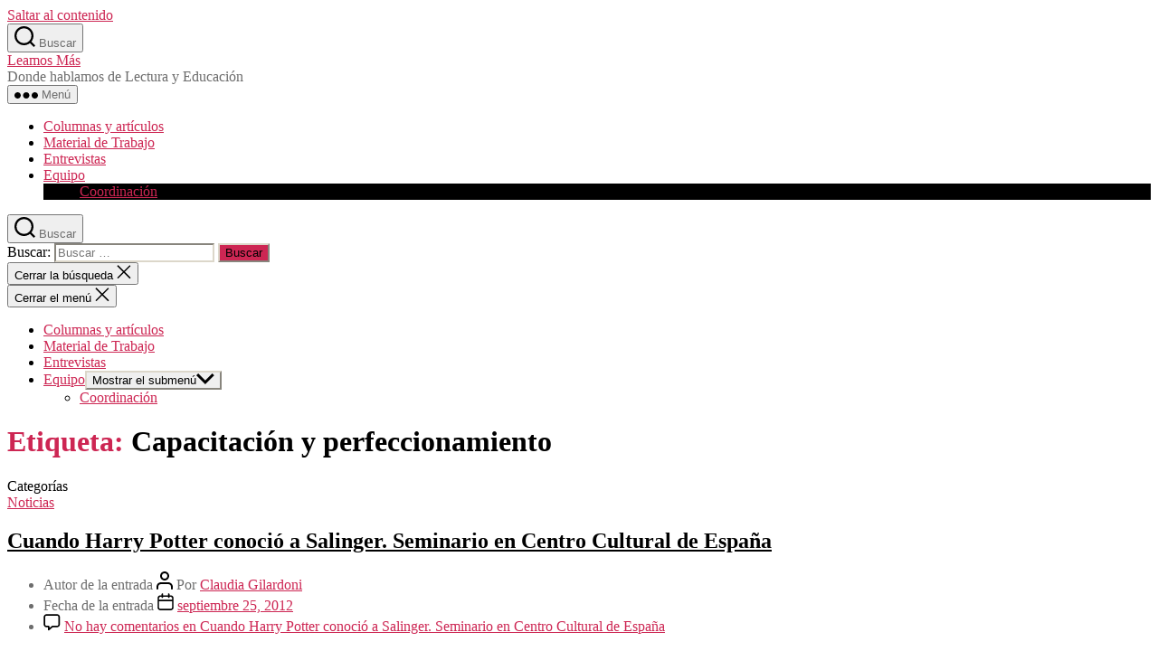

--- FILE ---
content_type: text/html; charset=UTF-8
request_url: http://www.leamosmas.com/tag/capacitacion-y-perfeccionamiento/
body_size: 20296
content:
<!DOCTYPE html>

<html class="no-js" lang="es">

	<head>
<meta name="google-site-verification" content="K9yIQ-k-TmgCDJvfrPiHG9CVWsF3_OSvsBSRH7_exW8" />
		<meta charset="UTF-8">
		<meta name="viewport" content="width=device-width, initial-scale=1.0" >

		<link rel="profile" href="https://gmpg.org/xfn/11">

		<title>Capacitación y perfeccionamiento &#8211; Leamos Más</title>
<link rel='dns-prefetch' href='//s.w.org' />
<link rel="alternate" type="application/rss+xml" title="Leamos Más &raquo; Feed" href="http://www.leamosmas.com/feed/" />
<link rel="alternate" type="application/rss+xml" title="Leamos Más &raquo; Feed de los comentarios" href="http://www.leamosmas.com/comments/feed/" />
<link rel="alternate" type="application/rss+xml" title="Leamos Más &raquo; Etiqueta Capacitación y perfeccionamiento del feed" href="http://www.leamosmas.com/tag/capacitacion-y-perfeccionamiento/feed/" />
		<script type="71fcb08bdef0386293552826-text/javascript">
			window._wpemojiSettings = {"baseUrl":"https:\/\/s.w.org\/images\/core\/emoji\/12.0.0-1\/72x72\/","ext":".png","svgUrl":"https:\/\/s.w.org\/images\/core\/emoji\/12.0.0-1\/svg\/","svgExt":".svg","source":{"concatemoji":"http:\/\/www.leamosmas.com\/wp\/wp-includes\/js\/wp-emoji-release.min.js?ver=5.4.18"}};
			/*! This file is auto-generated */
			!function(e,a,t){var n,r,o,i=a.createElement("canvas"),p=i.getContext&&i.getContext("2d");function s(e,t){var a=String.fromCharCode;p.clearRect(0,0,i.width,i.height),p.fillText(a.apply(this,e),0,0);e=i.toDataURL();return p.clearRect(0,0,i.width,i.height),p.fillText(a.apply(this,t),0,0),e===i.toDataURL()}function c(e){var t=a.createElement("script");t.src=e,t.defer=t.type="text/javascript",a.getElementsByTagName("head")[0].appendChild(t)}for(o=Array("flag","emoji"),t.supports={everything:!0,everythingExceptFlag:!0},r=0;r<o.length;r++)t.supports[o[r]]=function(e){if(!p||!p.fillText)return!1;switch(p.textBaseline="top",p.font="600 32px Arial",e){case"flag":return s([127987,65039,8205,9895,65039],[127987,65039,8203,9895,65039])?!1:!s([55356,56826,55356,56819],[55356,56826,8203,55356,56819])&&!s([55356,57332,56128,56423,56128,56418,56128,56421,56128,56430,56128,56423,56128,56447],[55356,57332,8203,56128,56423,8203,56128,56418,8203,56128,56421,8203,56128,56430,8203,56128,56423,8203,56128,56447]);case"emoji":return!s([55357,56424,55356,57342,8205,55358,56605,8205,55357,56424,55356,57340],[55357,56424,55356,57342,8203,55358,56605,8203,55357,56424,55356,57340])}return!1}(o[r]),t.supports.everything=t.supports.everything&&t.supports[o[r]],"flag"!==o[r]&&(t.supports.everythingExceptFlag=t.supports.everythingExceptFlag&&t.supports[o[r]]);t.supports.everythingExceptFlag=t.supports.everythingExceptFlag&&!t.supports.flag,t.DOMReady=!1,t.readyCallback=function(){t.DOMReady=!0},t.supports.everything||(n=function(){t.readyCallback()},a.addEventListener?(a.addEventListener("DOMContentLoaded",n,!1),e.addEventListener("load",n,!1)):(e.attachEvent("onload",n),a.attachEvent("onreadystatechange",function(){"complete"===a.readyState&&t.readyCallback()})),(n=t.source||{}).concatemoji?c(n.concatemoji):n.wpemoji&&n.twemoji&&(c(n.twemoji),c(n.wpemoji)))}(window,document,window._wpemojiSettings);
		</script>
		<style>
img.wp-smiley,
img.emoji {
	display: inline !important;
	border: none !important;
	box-shadow: none !important;
	height: 1em !important;
	width: 1em !important;
	margin: 0 .07em !important;
	vertical-align: -0.1em !important;
	background: none !important;
	padding: 0 !important;
}
</style>
	<link rel='stylesheet' id='flick-css'  href='http://www.leamosmas.com/wp/wp-content/plugins/mailchimp//css/flick/flick.css?ver=5.4.18' media='all' />
<link rel='stylesheet' id='mailchimpSF_main_css-css'  href='http://www.leamosmas.com/wp/?mcsf_action=main_css&#038;ver=5.4.18' media='all' />
<!--[if IE]>
<link rel='stylesheet' id='mailchimpSF_ie_css-css'  href='http://www.leamosmas.com/wp/wp-content/plugins/mailchimp/css/ie.css?ver=5.4.18' media='all' />
<![endif]-->
<link rel='stylesheet' id='wp-block-library-css'  href='http://www.leamosmas.com/wp/wp-includes/css/dist/block-library/style.min.css?ver=5.4.18' media='all' />
<link rel='stylesheet' id='contact-form-7-css'  href='http://www.leamosmas.com/wp/wp-content/plugins/contact-form-7/includes/css/styles.css?ver=5.1.7' media='all' />
<link rel='stylesheet' id='wp-postratings-css'  href='http://www.leamosmas.com/wp/wp-content/plugins/wp-postratings/css/postratings-css.css?ver=1.87' media='all' />
<link rel='stylesheet' id='wp-pagenavi-css'  href='http://www.leamosmas.com/wp/wp-content/plugins/wp-pagenavi/pagenavi-css.css?ver=2.70' media='all' />
<link rel='stylesheet' id='twentytwenty-style-css'  href='http://www.leamosmas.com/wp/wp-content/themes/twentytwenty/style.css?ver=1.2' media='all' />
<style id='twentytwenty-style-inline-css'>
.color-accent,.color-accent-hover:hover,.color-accent-hover:focus,:root .has-accent-color,.has-drop-cap:not(:focus):first-letter,.wp-block-button.is-style-outline,a { color: #cd2653; }blockquote,.border-color-accent,.border-color-accent-hover:hover,.border-color-accent-hover:focus { border-color: #cd2653; }button:not(.toggle),.button,.faux-button,.wp-block-button__link,.wp-block-file .wp-block-file__button,input[type="button"],input[type="reset"],input[type="submit"],.bg-accent,.bg-accent-hover:hover,.bg-accent-hover:focus,:root .has-accent-background-color,.comment-reply-link { background-color: #cd2653; }.fill-children-accent,.fill-children-accent * { fill: #cd2653; }body,.entry-title a,:root .has-primary-color { color: #000000; }:root .has-primary-background-color { background-color: #000000; }cite,figcaption,.wp-caption-text,.post-meta,.entry-content .wp-block-archives li,.entry-content .wp-block-categories li,.entry-content .wp-block-latest-posts li,.wp-block-latest-comments__comment-date,.wp-block-latest-posts__post-date,.wp-block-embed figcaption,.wp-block-image figcaption,.wp-block-pullquote cite,.comment-metadata,.comment-respond .comment-notes,.comment-respond .logged-in-as,.pagination .dots,.entry-content hr:not(.has-background),hr.styled-separator,:root .has-secondary-color { color: #6d6d6d; }:root .has-secondary-background-color { background-color: #6d6d6d; }pre,fieldset,input,textarea,table,table *,hr { border-color: #dcd7ca; }caption,code,code,kbd,samp,.wp-block-table.is-style-stripes tbody tr:nth-child(odd),:root .has-subtle-background-background-color { background-color: #dcd7ca; }.wp-block-table.is-style-stripes { border-bottom-color: #dcd7ca; }.wp-block-latest-posts.is-grid li { border-top-color: #dcd7ca; }:root .has-subtle-background-color { color: #dcd7ca; }body:not(.overlay-header) .primary-menu > li > a,body:not(.overlay-header) .primary-menu > li > .icon,.modal-menu a,.footer-menu a, .footer-widgets a,#site-footer .wp-block-button.is-style-outline,.wp-block-pullquote:before,.singular:not(.overlay-header) .entry-header a,.archive-header a,.header-footer-group .color-accent,.header-footer-group .color-accent-hover:hover { color: #cd2653; }.social-icons a,#site-footer button:not(.toggle),#site-footer .button,#site-footer .faux-button,#site-footer .wp-block-button__link,#site-footer .wp-block-file__button,#site-footer input[type="button"],#site-footer input[type="reset"],#site-footer input[type="submit"] { background-color: #cd2653; }.header-footer-group,body:not(.overlay-header) #site-header .toggle,.menu-modal .toggle { color: #000000; }body:not(.overlay-header) .primary-menu ul { background-color: #000000; }body:not(.overlay-header) .primary-menu > li > ul:after { border-bottom-color: #000000; }body:not(.overlay-header) .primary-menu ul ul:after { border-left-color: #000000; }.site-description,body:not(.overlay-header) .toggle-inner .toggle-text,.widget .post-date,.widget .rss-date,.widget_archive li,.widget_categories li,.widget cite,.widget_pages li,.widget_meta li,.widget_nav_menu li,.powered-by-wordpress,.to-the-top,.singular .entry-header .post-meta,.singular:not(.overlay-header) .entry-header .post-meta a { color: #6d6d6d; }.header-footer-group pre,.header-footer-group fieldset,.header-footer-group input,.header-footer-group textarea,.header-footer-group table,.header-footer-group table *,.footer-nav-widgets-wrapper,#site-footer,.menu-modal nav *,.footer-widgets-outer-wrapper,.footer-top { border-color: #dcd7ca; }.header-footer-group table caption,body:not(.overlay-header) .header-inner .toggle-wrapper::before { background-color: #dcd7ca; }
</style>
<link rel='stylesheet' id='twentytwenty-print-style-css'  href='http://www.leamosmas.com/wp/wp-content/themes/twentytwenty/print.css?ver=1.2' media='print' />
<link rel='stylesheet' id='woodojo_tabs-css'  href='http://www.leamosmas.com/wp/wp-content/plugins/woodojo/bundled/woodojo-tabs/assets/css/style.css?ver=5.4.18' media='all' />
<script src='http://www.leamosmas.com/wp/wp-includes/js/jquery/jquery.js?ver=1.12.4-wp' type="71fcb08bdef0386293552826-text/javascript"></script>
<script src='http://www.leamosmas.com/wp/wp-includes/js/jquery/jquery-migrate.min.js?ver=1.4.1' type="71fcb08bdef0386293552826-text/javascript"></script>
<script src='http://www.leamosmas.com/wp/wp-content/plugins/mailchimp//js/scrollTo.js?ver=1.5.7' type="71fcb08bdef0386293552826-text/javascript"></script>
<script src='http://www.leamosmas.com/wp/wp-includes/js/jquery/jquery.form.min.js?ver=4.2.1' type="71fcb08bdef0386293552826-text/javascript"></script>
<script type="71fcb08bdef0386293552826-text/javascript">
var mailchimpSF = {"ajax_url":"http:\/\/www.leamosmas.com\/"};
</script>
<script src='http://www.leamosmas.com/wp/wp-content/plugins/mailchimp//js/mailchimp.js?ver=1.5.7' type="71fcb08bdef0386293552826-text/javascript"></script>
<script src='http://www.leamosmas.com/wp/wp-includes/js/jquery/ui/core.min.js?ver=1.11.4' type="71fcb08bdef0386293552826-text/javascript"></script>
<script src='http://www.leamosmas.com/wp/wp-content/plugins/mailchimp//js/datepicker.js?ver=5.4.18' type="71fcb08bdef0386293552826-text/javascript"></script>
<script src='http://www.leamosmas.com/wp/wp-content/themes/twentytwenty/assets/js/index.js?ver=1.2' async type="71fcb08bdef0386293552826-text/javascript"></script>
<script src='http://www.leamosmas.com/wp/wp-content/plugins/woodojo/bundled/woodojo-tabs/assets/js/functions.js?ver=1.0.0' type="71fcb08bdef0386293552826-text/javascript"></script>
<link rel='https://api.w.org/' href='http://www.leamosmas.com/wp-json/' />
<link rel="EditURI" type="application/rsd+xml" title="RSD" href="http://www.leamosmas.com/wp/xmlrpc.php?rsd" />
<link rel="wlwmanifest" type="application/wlwmanifest+xml" href="http://www.leamosmas.com/wp/wp-includes/wlwmanifest.xml" /> 
<meta name="generator" content="WordPress 5.4.18" />
<script type="71fcb08bdef0386293552826-text/javascript">
        jQuery(function($) {
            $('.date-pick').each(function() {
                var format = $(this).data('format') || 'mm/dd/yyyy';
                format = format.replace(/yyyy/i, 'yy');
                $(this).datepicker({
                    autoFocusNextInput: true,
                    constrainInput: false,
                    changeMonth: true,
                    changeYear: true,
                    beforeShow: function(input, inst) { $('#ui-datepicker-div').addClass('show'); },
                    dateFormat: format.toLowerCase(),
                });
            });
            d = new Date();
            $('.birthdate-pick').each(function() {
                var format = $(this).data('format') || 'mm/dd';
                format = format.replace(/yyyy/i, 'yy');
                $(this).datepicker({
                    autoFocusNextInput: true,
                    constrainInput: false,
                    changeMonth: true,
                    changeYear: false,
                    minDate: new Date(d.getFullYear(), 1-1, 1),
                    maxDate: new Date(d.getFullYear(), 12-1, 31),
                    beforeShow: function(input, inst) { $('#ui-datepicker-div').removeClass('show'); },
                    dateFormat: format.toLowerCase(),
                });

            });

        });
    </script>
<link href="http://www.leamosmas.com/wp/wp-content/plugins/woo-recent-posts/styles.css" rel="stylesheet" type="text/css" />	<script type="71fcb08bdef0386293552826-text/javascript">document.documentElement.className = document.documentElement.className.replace( 'no-js', 'js' );</script>
	
	</head>

	<body class="archive tag tag-capacitacion-y-perfeccionamiento tag-65 wp-embed-responsive enable-search-modal has-no-pagination showing-comments show-avatars footer-top-visible">

		<a class="skip-link screen-reader-text" href="#site-content">Saltar al contenido</a>
		<header id="site-header" class="header-footer-group" role="banner">

			<div class="header-inner section-inner">

				<div class="header-titles-wrapper">

					
						<button class="toggle search-toggle mobile-search-toggle" data-toggle-target=".search-modal" data-toggle-body-class="showing-search-modal" data-set-focus=".search-modal .search-field" aria-expanded="false">
							<span class="toggle-inner">
								<span class="toggle-icon">
									<svg class="svg-icon" aria-hidden="true" role="img" focusable="false" xmlns="http://www.w3.org/2000/svg" width="23" height="23" viewBox="0 0 23 23"><path d="M38.710696,48.0601792 L43,52.3494831 L41.3494831,54 L37.0601792,49.710696 C35.2632422,51.1481185 32.9839107,52.0076499 30.5038249,52.0076499 C24.7027226,52.0076499 20,47.3049272 20,41.5038249 C20,35.7027226 24.7027226,31 30.5038249,31 C36.3049272,31 41.0076499,35.7027226 41.0076499,41.5038249 C41.0076499,43.9839107 40.1481185,46.2632422 38.710696,48.0601792 Z M36.3875844,47.1716785 C37.8030221,45.7026647 38.6734666,43.7048964 38.6734666,41.5038249 C38.6734666,36.9918565 35.0157934,33.3341833 30.5038249,33.3341833 C25.9918565,33.3341833 22.3341833,36.9918565 22.3341833,41.5038249 C22.3341833,46.0157934 25.9918565,49.6734666 30.5038249,49.6734666 C32.7048964,49.6734666 34.7026647,48.8030221 36.1716785,47.3875844 C36.2023931,47.347638 36.2360451,47.3092237 36.2726343,47.2726343 C36.3092237,47.2360451 36.347638,47.2023931 36.3875844,47.1716785 Z" transform="translate(-20 -31)" /></svg>								</span>
								<span class="toggle-text">Buscar</span>
							</span>
						</button><!-- .search-toggle -->

					
					<div class="header-titles">

						<div class="site-title faux-heading"><a href="http://www.leamosmas.com/">Leamos Más</a></div><div class="site-description">Donde hablamos de Lectura y Educación</div><!-- .site-description -->
					</div><!-- .header-titles -->

					<button class="toggle nav-toggle mobile-nav-toggle" data-toggle-target=".menu-modal"  data-toggle-body-class="showing-menu-modal" aria-expanded="false" data-set-focus=".close-nav-toggle">
						<span class="toggle-inner">
							<span class="toggle-icon">
								<svg class="svg-icon" aria-hidden="true" role="img" focusable="false" xmlns="http://www.w3.org/2000/svg" width="26" height="7" viewBox="0 0 26 7"><path fill-rule="evenodd" d="M332.5,45 C330.567003,45 329,43.4329966 329,41.5 C329,39.5670034 330.567003,38 332.5,38 C334.432997,38 336,39.5670034 336,41.5 C336,43.4329966 334.432997,45 332.5,45 Z M342,45 C340.067003,45 338.5,43.4329966 338.5,41.5 C338.5,39.5670034 340.067003,38 342,38 C343.932997,38 345.5,39.5670034 345.5,41.5 C345.5,43.4329966 343.932997,45 342,45 Z M351.5,45 C349.567003,45 348,43.4329966 348,41.5 C348,39.5670034 349.567003,38 351.5,38 C353.432997,38 355,39.5670034 355,41.5 C355,43.4329966 353.432997,45 351.5,45 Z" transform="translate(-329 -38)" /></svg>							</span>
							<span class="toggle-text">Menú</span>
						</span>
					</button><!-- .nav-toggle -->

				</div><!-- .header-titles-wrapper -->

				<div class="header-navigation-wrapper">

					
							<nav class="primary-menu-wrapper" aria-label="Horizontal" role="navigation">

								<ul class="primary-menu reset-list-style">

								<li id="menu-item-10680" class="menu-item menu-item-type-taxonomy menu-item-object-category menu-item-10680"><a href="http://www.leamosmas.com/category/columnas-y-articulos-2/">Columnas y artículos</a></li>
<li id="menu-item-10681" class="menu-item menu-item-type-taxonomy menu-item-object-category menu-item-10681"><a href="http://www.leamosmas.com/category/material-de-trabajo-2/">Material de Trabajo</a></li>
<li id="menu-item-10682" class="menu-item menu-item-type-taxonomy menu-item-object-category menu-item-10682"><a href="http://www.leamosmas.com/category/entrevistas-2/">Entrevistas</a></li>
<li id="menu-item-4579" class="menu-item menu-item-type-custom menu-item-object-custom menu-item-has-children menu-item-4579"><a href="http://www.leamosmas.com/equipo/">Equipo</a><span class="icon"></span>
<ul class="sub-menu">
	<li id="menu-item-964" class="menu-item menu-item-type-post_type menu-item-object-page menu-item-964"><a href="http://www.leamosmas.com/coordinacion/">Coordinación</a></li>
</ul>
</li>

								</ul>

							</nav><!-- .primary-menu-wrapper -->

						
						<div class="header-toggles hide-no-js">

						
							<div class="toggle-wrapper search-toggle-wrapper">

								<button class="toggle search-toggle desktop-search-toggle" data-toggle-target=".search-modal" data-toggle-body-class="showing-search-modal" data-set-focus=".search-modal .search-field" aria-expanded="false">
									<span class="toggle-inner">
										<svg class="svg-icon" aria-hidden="true" role="img" focusable="false" xmlns="http://www.w3.org/2000/svg" width="23" height="23" viewBox="0 0 23 23"><path d="M38.710696,48.0601792 L43,52.3494831 L41.3494831,54 L37.0601792,49.710696 C35.2632422,51.1481185 32.9839107,52.0076499 30.5038249,52.0076499 C24.7027226,52.0076499 20,47.3049272 20,41.5038249 C20,35.7027226 24.7027226,31 30.5038249,31 C36.3049272,31 41.0076499,35.7027226 41.0076499,41.5038249 C41.0076499,43.9839107 40.1481185,46.2632422 38.710696,48.0601792 Z M36.3875844,47.1716785 C37.8030221,45.7026647 38.6734666,43.7048964 38.6734666,41.5038249 C38.6734666,36.9918565 35.0157934,33.3341833 30.5038249,33.3341833 C25.9918565,33.3341833 22.3341833,36.9918565 22.3341833,41.5038249 C22.3341833,46.0157934 25.9918565,49.6734666 30.5038249,49.6734666 C32.7048964,49.6734666 34.7026647,48.8030221 36.1716785,47.3875844 C36.2023931,47.347638 36.2360451,47.3092237 36.2726343,47.2726343 C36.3092237,47.2360451 36.347638,47.2023931 36.3875844,47.1716785 Z" transform="translate(-20 -31)" /></svg>										<span class="toggle-text">Buscar</span>
									</span>
								</button><!-- .search-toggle -->

							</div>

							
						</div><!-- .header-toggles -->
						
				</div><!-- .header-navigation-wrapper -->

			</div><!-- .header-inner -->

			<div class="search-modal cover-modal header-footer-group" data-modal-target-string=".search-modal">

	<div class="search-modal-inner modal-inner">

		<div class="section-inner">

			<form role="search" aria-label="Buscar:" method="get" class="search-form" action="http://www.leamosmas.com/">
	<label for="search-form-1">
		<span class="screen-reader-text">Buscar:</span>
		<input type="search" id="search-form-1" class="search-field" placeholder="Buscar &hellip;" value="" name="s" />
	</label>
	<input type="submit" class="search-submit" value="Buscar" />
</form>

			<button class="toggle search-untoggle close-search-toggle fill-children-current-color" data-toggle-target=".search-modal" data-toggle-body-class="showing-search-modal" data-set-focus=".search-modal .search-field" aria-expanded="false">
				<span class="screen-reader-text">Cerrar la búsqueda</span>
				<svg class="svg-icon" aria-hidden="true" role="img" focusable="false" xmlns="http://www.w3.org/2000/svg" width="16" height="16" viewBox="0 0 16 16"><polygon fill="" fill-rule="evenodd" points="6.852 7.649 .399 1.195 1.445 .149 7.899 6.602 14.352 .149 15.399 1.195 8.945 7.649 15.399 14.102 14.352 15.149 7.899 8.695 1.445 15.149 .399 14.102" /></svg>			</button><!-- .search-toggle -->

		</div><!-- .section-inner -->

	</div><!-- .search-modal-inner -->

</div><!-- .menu-modal -->

		</header><!-- #site-header -->

		
<div class="menu-modal cover-modal header-footer-group" data-modal-target-string=".menu-modal">

	<div class="menu-modal-inner modal-inner">

		<div class="menu-wrapper section-inner">

			<div class="menu-top">

				<button class="toggle close-nav-toggle fill-children-current-color" data-toggle-target=".menu-modal" data-toggle-body-class="showing-menu-modal" aria-expanded="false" data-set-focus=".menu-modal">
					<span class="toggle-text">Cerrar el menú</span>
					<svg class="svg-icon" aria-hidden="true" role="img" focusable="false" xmlns="http://www.w3.org/2000/svg" width="16" height="16" viewBox="0 0 16 16"><polygon fill="" fill-rule="evenodd" points="6.852 7.649 .399 1.195 1.445 .149 7.899 6.602 14.352 .149 15.399 1.195 8.945 7.649 15.399 14.102 14.352 15.149 7.899 8.695 1.445 15.149 .399 14.102" /></svg>				</button><!-- .nav-toggle -->

				
					<nav class="mobile-menu" aria-label="Móvil" role="navigation">

						<ul class="modal-menu reset-list-style">

						<li class="menu-item menu-item-type-taxonomy menu-item-object-category menu-item-10680"><div class="ancestor-wrapper"><a href="http://www.leamosmas.com/category/columnas-y-articulos-2/">Columnas y artículos</a></div><!-- .ancestor-wrapper --></li>
<li class="menu-item menu-item-type-taxonomy menu-item-object-category menu-item-10681"><div class="ancestor-wrapper"><a href="http://www.leamosmas.com/category/material-de-trabajo-2/">Material de Trabajo</a></div><!-- .ancestor-wrapper --></li>
<li class="menu-item menu-item-type-taxonomy menu-item-object-category menu-item-10682"><div class="ancestor-wrapper"><a href="http://www.leamosmas.com/category/entrevistas-2/">Entrevistas</a></div><!-- .ancestor-wrapper --></li>
<li class="menu-item menu-item-type-custom menu-item-object-custom menu-item-has-children menu-item-4579"><div class="ancestor-wrapper"><a href="http://www.leamosmas.com/equipo/">Equipo</a><button class="toggle sub-menu-toggle fill-children-current-color" data-toggle-target=".menu-modal .menu-item-4579 > .sub-menu" data-toggle-type="slidetoggle" data-toggle-duration="250" aria-expanded="false"><span class="screen-reader-text">Mostrar el submenú</span><svg class="svg-icon" aria-hidden="true" role="img" focusable="false" xmlns="http://www.w3.org/2000/svg" width="20" height="12" viewBox="0 0 20 12"><polygon fill="" fill-rule="evenodd" points="1319.899 365.778 1327.678 358 1329.799 360.121 1319.899 370.021 1310 360.121 1312.121 358" transform="translate(-1310 -358)" /></svg></button></div><!-- .ancestor-wrapper -->
<ul class="sub-menu">
	<li class="menu-item menu-item-type-post_type menu-item-object-page menu-item-964"><div class="ancestor-wrapper"><a href="http://www.leamosmas.com/coordinacion/">Coordinación</a></div><!-- .ancestor-wrapper --></li>
</ul>
</li>

						</ul>

					</nav>

					
			</div><!-- .menu-top -->

			<div class="menu-bottom">

				
			</div><!-- .menu-bottom -->

		</div><!-- .menu-wrapper -->

	</div><!-- .menu-modal-inner -->

</div><!-- .menu-modal -->

<main id="site-content" role="main">

	
		<header class="archive-header has-text-align-center header-footer-group">

			<div class="archive-header-inner section-inner medium">

									<h1 class="archive-title"><span class="color-accent">Etiqueta:</span> Capacitación y perfeccionamiento</h1>
				
				
			</div><!-- .archive-header-inner -->

		</header><!-- .archive-header -->

		
<article class="post-6392 post type-post status-publish format-standard has-post-thumbnail hentry category-noticias tag-capacitacion-y-perfeccionamiento tag-eventos-y-actividades-2 tag-fomento-lector-jovenes tag-lectura-y-sus-implicancias tag-literatura-juvenil tag-recomendamos" id="post-6392">

	
<header class="entry-header has-text-align-center">

	<div class="entry-header-inner section-inner medium">

		
			<div class="entry-categories">
				<span class="screen-reader-text">Categorías</span>
				<div class="entry-categories-inner">
					<a href="http://www.leamosmas.com/category/noticias/" rel="category tag">Noticias</a>				</div><!-- .entry-categories-inner -->
			</div><!-- .entry-categories -->

			<h2 class="entry-title heading-size-1"><a href="http://www.leamosmas.com/2012/09/25/que-como-leen-los-jovenes-en-chile/">Cuando Harry Potter conoció a Salinger. Seminario en Centro Cultural de España</a></h2>
		<div class="post-meta-wrapper post-meta-single post-meta-single-top">

			<ul class="post-meta">

									<li class="post-author meta-wrapper">
						<span class="meta-icon">
							<span class="screen-reader-text">Autor de la entrada</span>
							<svg class="svg-icon" aria-hidden="true" role="img" focusable="false" xmlns="http://www.w3.org/2000/svg" width="18" height="20" viewBox="0 0 18 20"><path fill="" d="M18,19 C18,19.5522847 17.5522847,20 17,20 C16.4477153,20 16,19.5522847 16,19 L16,17 C16,15.3431458 14.6568542,14 13,14 L5,14 C3.34314575,14 2,15.3431458 2,17 L2,19 C2,19.5522847 1.55228475,20 1,20 C0.44771525,20 0,19.5522847 0,19 L0,17 C0,14.2385763 2.23857625,12 5,12 L13,12 C15.7614237,12 18,14.2385763 18,17 L18,19 Z M9,10 C6.23857625,10 4,7.76142375 4,5 C4,2.23857625 6.23857625,0 9,0 C11.7614237,0 14,2.23857625 14,5 C14,7.76142375 11.7614237,10 9,10 Z M9,8 C10.6568542,8 12,6.65685425 12,5 C12,3.34314575 10.6568542,2 9,2 C7.34314575,2 6,3.34314575 6,5 C6,6.65685425 7.34314575,8 9,8 Z" /></svg>						</span>
						<span class="meta-text">
							Por <a href="http://www.leamosmas.com/author/cgs/">Claudia Gilardoni</a>						</span>
					</li>
										<li class="post-date meta-wrapper">
						<span class="meta-icon">
							<span class="screen-reader-text">Fecha de la entrada</span>
							<svg class="svg-icon" aria-hidden="true" role="img" focusable="false" xmlns="http://www.w3.org/2000/svg" width="18" height="19" viewBox="0 0 18 19"><path fill="" d="M4.60069444,4.09375 L3.25,4.09375 C2.47334957,4.09375 1.84375,4.72334957 1.84375,5.5 L1.84375,7.26736111 L16.15625,7.26736111 L16.15625,5.5 C16.15625,4.72334957 15.5266504,4.09375 14.75,4.09375 L13.3993056,4.09375 L13.3993056,4.55555556 C13.3993056,5.02154581 13.0215458,5.39930556 12.5555556,5.39930556 C12.0895653,5.39930556 11.7118056,5.02154581 11.7118056,4.55555556 L11.7118056,4.09375 L6.28819444,4.09375 L6.28819444,4.55555556 C6.28819444,5.02154581 5.9104347,5.39930556 5.44444444,5.39930556 C4.97845419,5.39930556 4.60069444,5.02154581 4.60069444,4.55555556 L4.60069444,4.09375 Z M6.28819444,2.40625 L11.7118056,2.40625 L11.7118056,1 C11.7118056,0.534009742 12.0895653,0.15625 12.5555556,0.15625 C13.0215458,0.15625 13.3993056,0.534009742 13.3993056,1 L13.3993056,2.40625 L14.75,2.40625 C16.4586309,2.40625 17.84375,3.79136906 17.84375,5.5 L17.84375,15.875 C17.84375,17.5836309 16.4586309,18.96875 14.75,18.96875 L3.25,18.96875 C1.54136906,18.96875 0.15625,17.5836309 0.15625,15.875 L0.15625,5.5 C0.15625,3.79136906 1.54136906,2.40625 3.25,2.40625 L4.60069444,2.40625 L4.60069444,1 C4.60069444,0.534009742 4.97845419,0.15625 5.44444444,0.15625 C5.9104347,0.15625 6.28819444,0.534009742 6.28819444,1 L6.28819444,2.40625 Z M1.84375,8.95486111 L1.84375,15.875 C1.84375,16.6516504 2.47334957,17.28125 3.25,17.28125 L14.75,17.28125 C15.5266504,17.28125 16.15625,16.6516504 16.15625,15.875 L16.15625,8.95486111 L1.84375,8.95486111 Z" /></svg>						</span>
						<span class="meta-text">
							<a href="http://www.leamosmas.com/2012/09/25/que-como-leen-los-jovenes-en-chile/">septiembre 25, 2012</a>
						</span>
					</li>
										<li class="post-comment-link meta-wrapper">
						<span class="meta-icon">
							<svg class="svg-icon" aria-hidden="true" role="img" focusable="false" xmlns="http://www.w3.org/2000/svg" width="19" height="19" viewBox="0 0 19 19"><path d="M9.43016863,13.2235931 C9.58624731,13.094699 9.7823475,13.0241935 9.98476849,13.0241935 L15.0564516,13.0241935 C15.8581553,13.0241935 16.5080645,12.3742843 16.5080645,11.5725806 L16.5080645,3.44354839 C16.5080645,2.64184472 15.8581553,1.99193548 15.0564516,1.99193548 L3.44354839,1.99193548 C2.64184472,1.99193548 1.99193548,2.64184472 1.99193548,3.44354839 L1.99193548,11.5725806 C1.99193548,12.3742843 2.64184472,13.0241935 3.44354839,13.0241935 L5.76612903,13.0241935 C6.24715123,13.0241935 6.63709677,13.4141391 6.63709677,13.8951613 L6.63709677,15.5301903 L9.43016863,13.2235931 Z M3.44354839,14.766129 C1.67980032,14.766129 0.25,13.3363287 0.25,11.5725806 L0.25,3.44354839 C0.25,1.67980032 1.67980032,0.25 3.44354839,0.25 L15.0564516,0.25 C16.8201997,0.25 18.25,1.67980032 18.25,3.44354839 L18.25,11.5725806 C18.25,13.3363287 16.8201997,14.766129 15.0564516,14.766129 L10.2979143,14.766129 L6.32072889,18.0506004 C5.75274472,18.5196577 4.89516129,18.1156602 4.89516129,17.3790323 L4.89516129,14.766129 L3.44354839,14.766129 Z" /></svg>						</span>
						<span class="meta-text">
							<a href="http://www.leamosmas.com/2012/09/25/que-como-leen-los-jovenes-en-chile/#respond">No hay comentarios<span class="screen-reader-text"> en Cuando Harry Potter conoció a Salinger. Seminario en Centro Cultural de España</span></a>						</span>
					</li>
					
			</ul><!-- .post-meta -->

		</div><!-- .post-meta-wrapper -->

		
	</div><!-- .entry-header-inner -->

</header><!-- .entry-header -->

	<figure class="featured-media">

		<div class="featured-media-inner section-inner medium">

			<img width="569" height="70" src="http://www.leamosmas.com/wp/wp-content/uploads/2012/09/harry-569x70.gif" class="attachment-post-thumbnail size-post-thumbnail wp-post-image" alt="" />
		</div><!-- .featured-media-inner -->

	</figure><!-- .featured-media -->

	
	<div class="post-inner thin ">

		<div class="entry-content">

			<h3><a href="http://www.leamosmas.com/wp/wp-content/uploads/2012/09/seminarioharry-550x4121.jpg"><img class="alignleft size-medium wp-image-6418" title="seminarioharry-550x412" src="http://www.leamosmas.com/wp/wp-content/uploads/2012/09/seminarioharry-550x4121-300x224.jpg" alt="" width="300" height="224" srcset="http://www.leamosmas.com/wp/wp-content/uploads/2012/09/seminarioharry-550x4121-300x224.jpg 300w, http://www.leamosmas.com/wp/wp-content/uploads/2012/09/seminarioharry-550x4121.jpg 550w" sizes="(max-width: 300px) 100vw, 300px" /></a><strong>¿Qué y cómo leen los jóvenes en Chile?</strong></h3>
<p>&nbsp;</p>
<p>Si usted es una de esas personas que cree que fomentar la lectura en los jóvenes reviste algunas complejidades, si cree que trabajar con niños es más sencillo que hacerlo con adolescentes en materia de lectura, o si piensa que los jóvenes no leen tanto como debieran, entonces este seminario organizado por <a href="http://www.leechilelee.cl/" target="_blank">LEE CHILE LEE</a>, el <a href="http://www.ccespana.cl/" target="_blank">Centro Cultural de España</a> y  el<a href="http://www.cultura.gob.cl/" target="_blank"> Consejo Nacional de la Cultura y las Artes</a> le viene como anillo al dedo.</p>
<p>Porque  no sólo se responderá<strong> qué y cómo leen los jóvenes</strong>, sino que también se abordarán otros temas que son cruciales para acercar el mundo de los adultos al de los nuevos lectores.</p>
<p>No sé a ustedes, pero cuando pienso en este tema se vienen a mi mente un sinfín de preguntas:</p>
<ul>
<li>¿Qué estrategias aplicar para que un niño se convierte en un joven lector?</li>
<li>¿Por qué puede ser nocivo inculcar la lectura en base a las lecturas obligatorias escolares?</li>
<li>Más allá de la lectura lineal, ¿Qué incidencia tiene la lectura de imágenes, viñetas e ilustraciones en los libros para el público adolescente?</li>
<li>¿Qué estrategias podemos usar para valernos de la imagen como instrumento para fomentar la lectura?</li>
<li>¿Qué argumentos esgrimen los jóvenes a quienes no les gusta leer?</li>
<li>¿Será cierto que la poesía no es del gusto de los adolescentes?</li>
<li>¿Qué vínculo se puede establecer entre la lectura y la escritura?</li>
<li>¿Cómo se mueve el mercado editorial para los lectores  en formación?.</li>
</ul>
<p>Para responder éstas y otras interrogantes, el seminario plantea un<span style="text-decoration: underline;"> <a href="http://www.leamosmas.com/wp/wp-content/uploads/2012/09/Programa-Seminario.pdf">programa </a></span> que ayuda a  desentrañar los misterios que conlleva el libro en manos de los jóvenes:</p>
<ul>
<li>Claudio Aravena, gerente de proyectos sociales de la<span style="text-decoration: underline; color: #0000ff;"><a href="http://www.fundacionlafuente.cl/" target="_blank"><span style="color: #0000ff; text-decoration: underline;"> Fundación La Fuente</span></a></span> hablará sobre <strong>«Obligar nunca, seducir siempre». De chicos lectores a grandes lectores</strong></li>
<li><span style="text-decoration: underline;"><span style="color: #0000ff;"><a href="https://palomavaldivia.blogspot.com/" target="_blank"><span style="color: #0000ff; text-decoration: underline;">Paloma Valdivia</span></a></span></span>,  reconocida ilustradora,  conversará con el periodista Claudio Aguilera sobre <strong>«Para  verte mejor». Las ilustraciones también se leen.</strong></li>
<li>Carlos Reyes, investigador,  guionista de historieta y miembro del colectivo <span style="text-decoration: underline;"><span style="color: #0000ff;"><a href="http://ergocomics.cl/wp/author/carlos-reyes/" target="_blank"><span style="color: #0000ff; text-decoration: underline;">Ergonomics</span></a></span></span> hablará sobre <strong>«Lecturas en Viñetas.  Los superpoderes de la historieta</strong></li>
<li>La escritora <span style="text-decoration: underline; color: #0000ff;"><a href="http://www.edicioneseljineteazul.com/web.php?seccion=colaboradores&amp;idioma=es&amp;id=538" target="_blank"><span style="color: #0000ff; text-decoration: underline;">María José Ferrada</span></a></span> compartirá <strong>«Titilan los jóvenes a lo lejos. Pongamos algo de poesía en la sala de clases»</strong></li>
<li><a href="http://www.leamosmas.com/coordinacion" target="_blank"><span style="text-decoration: underline; color: #0000ff;">Claudia Gilardoni</span>,</a> bibliotecóloga e investigadora en temas de fomento lector juvenil planteará  <strong>«¿Qué leen y qué no leen los jóvenes chilenos?</strong></li>
<li>Y Camila Rojas, editora de la <span style="text-decoration: underline;"><span style="color: #0000ff; text-decoration: underline;"><a href="http://www.quilomboediciones.cl/" target="_blank"><span style="color: #0000ff; text-decoration: underline;">Editorial Quilomb</span></a>o</span></span> conversará con Claudio Aguilera sobre<strong> «Editar y publicar para jóvenes lectores»</strong></li>
</ul>
<p>Todas estas charlas se realizarán en jornadas de 09.00 a 13.30 hrs.  los días sábado 6, 20 y 27  de Octubre en el <span style="text-decoration: underline;"><a href="http://www.ccespana.cl/" target="_blank">Centro Cultural de España</a></span>.  El seminario es <strong>totalmente gratuito</strong>, y las personas que asistan a todas las sesiones recibirán un certificado. Puede descargar el programa completo desde <a href="http://www.leamosmas.com/wp/wp-content/uploads/2012/09/Programa-Seminario1.pdf">este link</a>.</p>
<p><strong>Para asegurar tu asistencia, sólo tienes que completar esta <span style="text-decoration: underline;"><span style="color: #0000ff;"><a href="http://www.leamosmas.com/wp/wp-content/uploads/2012/09/FICHA-DE-INSCRIPCION-SEMINARIO-1.docx"><span style="color: #0000ff; text-decoration: underline;">ficha de inscripción</span></a></span></span> y enviarla a <a href="/cdn-cgi/l/email-protection#0172646c686f6073686e6d686b3331303341666c60686d2f626e6c"><span class="__cf_email__" data-cfemail="b1c2d4dcd8dfd0c3d8deddd8db83818083f1d6dcd0d8dd9fd2dedc">[email&#160;protected]</span></a></strong></p>
<p>¡Apúrate, porque hay cupo limitado!</p>
<p style="text-align: center;"><a href="http://www.leamosmas.com/wp/wp-content/uploads/2012/09/organizan.gif"><img class="aligncenter size-medium wp-image-6423" title="organizan" src="http://www.leamosmas.com/wp/wp-content/uploads/2012/09/organizan-300x98.gif" alt="" width="300" height="98" srcset="http://www.leamosmas.com/wp/wp-content/uploads/2012/09/organizan-300x98.gif 300w, http://www.leamosmas.com/wp/wp-content/uploads/2012/09/organizan.gif 563w" sizes="(max-width: 300px) 100vw, 300px" /></a></p>

		</div><!-- .entry-content -->

	</div><!-- .post-inner -->

	<div class="section-inner">
		
		<div class="post-meta-wrapper post-meta-single post-meta-single-bottom">

			<ul class="post-meta">

									<li class="post-tags meta-wrapper">
						<span class="meta-icon">
							<span class="screen-reader-text">Etiquetas</span>
							<svg class="svg-icon" aria-hidden="true" role="img" focusable="false" xmlns="http://www.w3.org/2000/svg" width="18" height="18" viewBox="0 0 18 18"><path fill="" d="M15.4496399,8.42490555 L8.66109799,1.63636364 L1.63636364,1.63636364 L1.63636364,8.66081885 L8.42522727,15.44178 C8.57869221,15.5954158 8.78693789,15.6817418 9.00409091,15.6817418 C9.22124393,15.6817418 9.42948961,15.5954158 9.58327627,15.4414581 L15.4486339,9.57610048 C15.7651495,9.25692435 15.7649133,8.74206554 15.4496399,8.42490555 Z M16.6084423,10.7304545 L10.7406818,16.59822 C10.280287,17.0591273 9.65554997,17.3181054 9.00409091,17.3181054 C8.35263185,17.3181054 7.72789481,17.0591273 7.26815877,16.5988788 L0.239976954,9.57887876 C0.0863319284,9.4254126 0,9.21716044 0,9 L0,0.818181818 C0,0.366312477 0.366312477,0 0.818181818,0 L9,0 C9.21699531,0 9.42510306,0.0862010512 9.57854191,0.239639906 L16.6084423,7.26954545 C17.5601275,8.22691012 17.5601275,9.77308988 16.6084423,10.7304545 Z M5,6 C4.44771525,6 4,5.55228475 4,5 C4,4.44771525 4.44771525,4 5,4 C5.55228475,4 6,4.44771525 6,5 C6,5.55228475 5.55228475,6 5,6 Z" /></svg>						</span>
						<span class="meta-text">
							<a href="http://www.leamosmas.com/tag/capacitacion-y-perfeccionamiento/" rel="tag">Capacitación y perfeccionamiento</a>, <a href="http://www.leamosmas.com/tag/eventos-y-actividades-2/" rel="tag">eventos y actividades</a>, <a href="http://www.leamosmas.com/tag/fomento-lector-jovenes/" rel="tag">Fomento lector jóvenes</a>, <a href="http://www.leamosmas.com/tag/lectura-y-sus-implicancias/" rel="tag">Lectura y sus implicancias</a>, <a href="http://www.leamosmas.com/tag/literatura-juvenil/" rel="tag">Literatura Juvenil</a>, <a href="http://www.leamosmas.com/tag/recomendamos/" rel="tag">Recomendamos</a>						</span>
					</li>
					
			</ul><!-- .post-meta -->

		</div><!-- .post-meta-wrapper -->

		
	</div><!-- .section-inner -->

	
</article><!-- .post -->
<hr class="post-separator styled-separator is-style-wide section-inner" aria-hidden="true" />
<article class="post-5809 post type-post status-publish format-standard has-post-thumbnail hentry category-columnas-y-articulos-2 tag-capacitacion-y-perfeccionamiento tag-columnas-y-articulos tag-estrategias tag-lectura-y-medios tag-lectura-y-sus-implicancias tag-proyectos-educativos tag-recomendamos" id="post-5809">

	
<header class="entry-header has-text-align-center">

	<div class="entry-header-inner section-inner medium">

		
			<div class="entry-categories">
				<span class="screen-reader-text">Categorías</span>
				<div class="entry-categories-inner">
					<a href="http://www.leamosmas.com/category/columnas-y-articulos-2/" rel="category tag">Columnas y artículos</a>				</div><!-- .entry-categories-inner -->
			</div><!-- .entry-categories -->

			<h2 class="entry-title heading-size-1"><a href="http://www.leamosmas.com/2012/08/29/comunicate-aprende-ser-estratega-del-fomento-lector/">Autogestión y Redes de Trabajo</a></h2>
		<div class="post-meta-wrapper post-meta-single post-meta-single-top">

			<ul class="post-meta">

									<li class="post-author meta-wrapper">
						<span class="meta-icon">
							<span class="screen-reader-text">Autor de la entrada</span>
							<svg class="svg-icon" aria-hidden="true" role="img" focusable="false" xmlns="http://www.w3.org/2000/svg" width="18" height="20" viewBox="0 0 18 20"><path fill="" d="M18,19 C18,19.5522847 17.5522847,20 17,20 C16.4477153,20 16,19.5522847 16,19 L16,17 C16,15.3431458 14.6568542,14 13,14 L5,14 C3.34314575,14 2,15.3431458 2,17 L2,19 C2,19.5522847 1.55228475,20 1,20 C0.44771525,20 0,19.5522847 0,19 L0,17 C0,14.2385763 2.23857625,12 5,12 L13,12 C15.7614237,12 18,14.2385763 18,17 L18,19 Z M9,10 C6.23857625,10 4,7.76142375 4,5 C4,2.23857625 6.23857625,0 9,0 C11.7614237,0 14,2.23857625 14,5 C14,7.76142375 11.7614237,10 9,10 Z M9,8 C10.6568542,8 12,6.65685425 12,5 C12,3.34314575 10.6568542,2 9,2 C7.34314575,2 6,3.34314575 6,5 C6,6.65685425 7.34314575,8 9,8 Z" /></svg>						</span>
						<span class="meta-text">
							Por <a href="http://www.leamosmas.com/author/cgs/">Claudia Gilardoni</a>						</span>
					</li>
										<li class="post-date meta-wrapper">
						<span class="meta-icon">
							<span class="screen-reader-text">Fecha de la entrada</span>
							<svg class="svg-icon" aria-hidden="true" role="img" focusable="false" xmlns="http://www.w3.org/2000/svg" width="18" height="19" viewBox="0 0 18 19"><path fill="" d="M4.60069444,4.09375 L3.25,4.09375 C2.47334957,4.09375 1.84375,4.72334957 1.84375,5.5 L1.84375,7.26736111 L16.15625,7.26736111 L16.15625,5.5 C16.15625,4.72334957 15.5266504,4.09375 14.75,4.09375 L13.3993056,4.09375 L13.3993056,4.55555556 C13.3993056,5.02154581 13.0215458,5.39930556 12.5555556,5.39930556 C12.0895653,5.39930556 11.7118056,5.02154581 11.7118056,4.55555556 L11.7118056,4.09375 L6.28819444,4.09375 L6.28819444,4.55555556 C6.28819444,5.02154581 5.9104347,5.39930556 5.44444444,5.39930556 C4.97845419,5.39930556 4.60069444,5.02154581 4.60069444,4.55555556 L4.60069444,4.09375 Z M6.28819444,2.40625 L11.7118056,2.40625 L11.7118056,1 C11.7118056,0.534009742 12.0895653,0.15625 12.5555556,0.15625 C13.0215458,0.15625 13.3993056,0.534009742 13.3993056,1 L13.3993056,2.40625 L14.75,2.40625 C16.4586309,2.40625 17.84375,3.79136906 17.84375,5.5 L17.84375,15.875 C17.84375,17.5836309 16.4586309,18.96875 14.75,18.96875 L3.25,18.96875 C1.54136906,18.96875 0.15625,17.5836309 0.15625,15.875 L0.15625,5.5 C0.15625,3.79136906 1.54136906,2.40625 3.25,2.40625 L4.60069444,2.40625 L4.60069444,1 C4.60069444,0.534009742 4.97845419,0.15625 5.44444444,0.15625 C5.9104347,0.15625 6.28819444,0.534009742 6.28819444,1 L6.28819444,2.40625 Z M1.84375,8.95486111 L1.84375,15.875 C1.84375,16.6516504 2.47334957,17.28125 3.25,17.28125 L14.75,17.28125 C15.5266504,17.28125 16.15625,16.6516504 16.15625,15.875 L16.15625,8.95486111 L1.84375,8.95486111 Z" /></svg>						</span>
						<span class="meta-text">
							<a href="http://www.leamosmas.com/2012/08/29/comunicate-aprende-ser-estratega-del-fomento-lector/">agosto 29, 2012</a>
						</span>
					</li>
										<li class="post-comment-link meta-wrapper">
						<span class="meta-icon">
							<svg class="svg-icon" aria-hidden="true" role="img" focusable="false" xmlns="http://www.w3.org/2000/svg" width="19" height="19" viewBox="0 0 19 19"><path d="M9.43016863,13.2235931 C9.58624731,13.094699 9.7823475,13.0241935 9.98476849,13.0241935 L15.0564516,13.0241935 C15.8581553,13.0241935 16.5080645,12.3742843 16.5080645,11.5725806 L16.5080645,3.44354839 C16.5080645,2.64184472 15.8581553,1.99193548 15.0564516,1.99193548 L3.44354839,1.99193548 C2.64184472,1.99193548 1.99193548,2.64184472 1.99193548,3.44354839 L1.99193548,11.5725806 C1.99193548,12.3742843 2.64184472,13.0241935 3.44354839,13.0241935 L5.76612903,13.0241935 C6.24715123,13.0241935 6.63709677,13.4141391 6.63709677,13.8951613 L6.63709677,15.5301903 L9.43016863,13.2235931 Z M3.44354839,14.766129 C1.67980032,14.766129 0.25,13.3363287 0.25,11.5725806 L0.25,3.44354839 C0.25,1.67980032 1.67980032,0.25 3.44354839,0.25 L15.0564516,0.25 C16.8201997,0.25 18.25,1.67980032 18.25,3.44354839 L18.25,11.5725806 C18.25,13.3363287 16.8201997,14.766129 15.0564516,14.766129 L10.2979143,14.766129 L6.32072889,18.0506004 C5.75274472,18.5196577 4.89516129,18.1156602 4.89516129,17.3790323 L4.89516129,14.766129 L3.44354839,14.766129 Z" /></svg>						</span>
						<span class="meta-text">
							<a href="http://www.leamosmas.com/2012/08/29/comunicate-aprende-ser-estratega-del-fomento-lector/#respond">No hay comentarios<span class="screen-reader-text"> en Autogestión y Redes de Trabajo</span></a>						</span>
					</li>
					
			</ul><!-- .post-meta -->

		</div><!-- .post-meta-wrapper -->

		
	</div><!-- .entry-header-inner -->

</header><!-- .entry-header -->

	<figure class="featured-media">

		<div class="featured-media-inner section-inner medium">

			<img width="960" height="70" src="http://www.leamosmas.com/wp/wp-content/uploads/2012/08/seminario7-960x70.jpg" class="attachment-post-thumbnail size-post-thumbnail wp-post-image" alt="Panel sobre estrategias de comunicación en bibliotecas diversas: escolar, universitaria, pública y especializada" />
				<figcaption class="wp-caption-text">Panel sobre estrategias de comunicación en bibliotecas diversas: escolar, universitaria, pública y especializada</figcaption>

				
		</div><!-- .featured-media-inner -->

	</figure><!-- .featured-media -->

	
	<div class="post-inner thin ">

		<div class="entry-content">

			<p>&nbsp;</p>
<div style="text-align: center;">«Aquellos que han tenido más éxito en la historia de la humanidad (Napoleón, Da Vinci, Mozart) siempre han sabido manejarse a sí mismos: siempre han ejercido <strong>autogestión</strong>«</div>
<p>&nbsp;</p>
<figure id="attachment_5937" aria-describedby="caption-attachment-5937" style="width: 300px" class="wp-caption alignright"><a href="http://www.leamosmas.com/wp/wp-content/uploads/2012/08/seminario7.jpg"><img class="size-medium wp-image-5937" title="Panel sobre estrategias de comunicación en bibliotecas diversas: escolar, universitaria, pública y especializada" src="http://www.leamosmas.com/wp/wp-content/uploads/2012/08/seminario7-300x162.jpg" alt="Panel sobre estrategias de comunicación en bibliotecas diversas: escolar, universitaria, pública y especializada" width="300" height="162" srcset="http://www.leamosmas.com/wp/wp-content/uploads/2012/08/seminario7-300x162.jpg 300w, http://www.leamosmas.com/wp/wp-content/uploads/2012/08/seminario7-1024x556.jpg 1024w" sizes="(max-width: 300px) 100vw, 300px" /></a><figcaption id="caption-attachment-5937" class="wp-caption-text">Durante el seminario hubo un panel sobre estrategias de comunicación en bibliotecas diversas: escolar, universitaria, pública y especializada</figcaption></figure>
<p>La frase fue acuñada por<span style="text-decoration: underline;"> <a href="http://www.belt.es/noticias/2005/noviembre/30/drucker.asp" target="_blank">Peter Drucker</a> </span> y se publicó el año 2005 en uno de los números de la revista Harvard Business Review. Es difícil autogestionarse y de paso «marketearse» para vender aquello que uno hace, especialmente si no ha habido formación y experiencia. Y se hace un poco más complicado aún si  se ofrece un servicio intangible, como en el caso  de las bibliotecas. Sin duda esto da pie a varios cuestionamientos, algunos de los cuales traté de resolver  el pasado lunes 27 como panelista en un seminario en el GAM  llamado «<a href="http://biblioteca.upacifico.cl/seminario2012/" target="_blank">Estrategias Comunicacionales para Bibliotecas» </a> a la que fui invitada de parte del Sistema de Bibliotecas de la Universidad del Pacífico, entidad organizadora del evento.</p>
<p>El tema va más allá de la gestión, del marketing, de elementos asociados a la publicidad, la difusión y a las comunicaciones. Hay abundante bibliografía que nos pueden enseñar a delinear e ir desarrollando un plan de comunicaciones y una estrategia. Sin embargo, creo hay una estrategia infalible e ineludible en cuanto a comunicar al medio, los usuarios y los lectores: <strong>Definir en concreto quién soy,  y qué lugar ocupo dentro del medio en el que me desenvuelvo.</strong></p>
<p>El planteamiento suena existencialista, y quizás no esté lejos de eso. Pero si no tengo claro que tipo de bibliotecario, gestor cultural, encargado o asistente de biblioteca soy, ¿de qué forma me comunicaré?. Claramente  las funciones son ligeramente similares en los puestos de trabajo, sin embargo la impronta y el estilo es personal es distinto. Lo mismo pasa con las bibliotecas, centros de documentación, archivos y cuanto lugar de trabajo haya relacionado con la lectura, la educación y la cultura. Cada uno tiene lo suyo.</p>
<p>Por ejemplo, en Chile hay alrededor de 438 bibliotecas públicas, y les aseguro que ninguna es igual a la otra, y no sólo por el aspecto geográfico o por el tipo de gente que las visita.  Hay una mezcla entre los usuarios, el personal que trabaja allí, la «onda» del lugar y varios aspectos subjetivos que hacen que ese lugar sea único e irrepetible. Desde ahí, desde ese entendimiento se pueden desarrollar proyectos que tengan más significancia y sentido de pertenencia para quienes se desenvuelven en él. Otra ventaja de detectar claramente el sello es que al estar frente a un tercero para conversar, informar y/o dar a conocer su trabajo en pos de formar una futura red, éste observará un gran convencimiento y seguridad.</p>
<figure id="attachment_5939" aria-describedby="caption-attachment-5939" style="width: 300px" class="wp-caption alignleft"><a href="http://www.leamosmas.com/wp/wp-content/uploads/2012/08/seminario_2.jpg"><img class="size-medium wp-image-5939" title="Casi 150 personas llenaron la sala de BiblioGAM, espacio muy atractivo y cómodo para realizar estos eventos." src="http://www.leamosmas.com/wp/wp-content/uploads/2012/08/seminario_2-300x200.jpg" alt="Casi 150 personas llenaron la sala de BiblioGAM, espacio muy atractivo y cómodo para realizar estos eventos." width="300" height="200" srcset="http://www.leamosmas.com/wp/wp-content/uploads/2012/08/seminario_2-300x200.jpg 300w, http://www.leamosmas.com/wp/wp-content/uploads/2012/08/seminario_2-1024x682.jpg 1024w" sizes="(max-width: 300px) 100vw, 300px" /></a><figcaption id="caption-attachment-5939" class="wp-caption-text">Casi 150 personas llenaron la sala de BiblioGAM, espacio muy atractivo y cómodo para realizar estos eventos.</figcaption></figure>
<p>Por eso, lo primero es determinar en qué tipo de lugar se desempeña y qué tipo de bibliotecario es. Para eso hay algunas preguntas claves:</p>
<ul>
<li>¿Qué diferencia mi trabajo del que ejercen mis colegas?</li>
<li>¿Qué me interesa en particular lograr en esta biblioteca? y ¿Qué me interesa a nivel personal?</li>
<li>Si quisiera reconocimiento o valía de parte de los usuarios, ¿en qué me gustaría que se fijaran respecto a mí? ¿Con qué me gustaría que me asociaran?  Puede ser incluso por un detalle que a veces parece nimio o banal: por su vestimenta o aspecto físico. (al respecto me permito una breve anécdota: hace un año, conversando con una bibliotecaria escolar de un colegio en Finlandia, me señalaba que siempre usaba lápiz labial para atender en la biblioteca porque los niños y jóvenes debían verla rozagante y con buena cara para que tuviesen ganas de volver)</li>
<li>¿Por qué me interesa -realmente- aprender a mejorar mis habilidades para comunicarme estratégicamente?</li>
</ul>
<div>Es importante que eso esté claro, de otra forma cualquier plan que emprenda por comunicar su trabajo no tendrá sentido pues no sabrá qué es lo que exactamente quiere comunicar y adonde se dirige.</div>
<div></div>
<div>
<p>Luego están &#8211; y suena de perogrullo-  los infantables objetivos. Determine para qué quiere mejorar la estrategia comunicacional de su unidad o proyecto personal. Acá van algunos ejemplos que corresponden a proyectos de diferentes tipos de bibliotecas (universitaria, escolar, especializada, etc.):</p>
<ul>
<li>Potenciar el rol de la biblioteca, transformándola en un Centro de Recurso para el Aprendizaje, ofreciendo una oferta variada de información con un enfoque tecnológico, desarrollando habilidades informacionales en los usuarios. <span style="text-decoration: underline;"><a href="http://www.biblioteca.uda.cl/mecesup.php" target="_blank">Ver más información</a></span></li>
<li>Desarrollar el gusto, el hábito y las habilidades de lectura en toda la comunidad educativa. <span style="text-decoration: underline;"><a href="http://www.centrobibliotecario.cl/documentos/Crece_Leyendo.pdf" target="_blank">Ver más información.</a></span></li>
<li> Convertir a las bibliotecas escolares en centros de recursos de aprendizaje abiertos y de fácil acceso para la comunidad educativa. <a href="http://www.centrobibliotecario.cl/documentos/Crece_Leyendo.pdf" target="_blank">Ver más información.</a></li>
<li>Acercar la lectura a zonas alejadas, principalmente rurales, que no cuentan con otros servicios de préstamos de libros.<span style="text-decoration: underline;"><a href="http://www.fundacionlafuente.cl/proyectos/" target="_blank"> Ver más información.</a></span></li>
<li>Conocer e interpretar diferentes tipos de textos. <span style="text-decoration: underline;"><a href="http://www.bibliotecarios.cl/descargas/2009/10/minichiello.pdf" target="_blank">Ver artículo al respecto.</a></span></li>
<li>Contribuir al fomento lector y escritor, siendo un actor destacado en la promoción de la lectura y escritura. <span style="text-decoration: underline;"><a href="http://www.bibliotecasantiago.cl/mision" target="_blank">Ver más información</a></span></li>
<li>Implementar un modelo formal de participación comunitaria, que permita apoyar la gestión de la biblioteca.<a href="http://www.bibliotecasantiago.cl/mision" target="_blank">Ver más información</a></li>
</ul>
<p>En tercer lugar, determine si hay algunos grupos de usuarios a quienes desee mandarle un mensaje distinto, sectorícelos de acuerdo a sus características. Piense qué los diferencia. En una biblioteca escolar, por ejemplo, claramente los estudiantes se diferencian por curso. Pero si uno va más allá pueden diferenciarse por los que van a la biblioteca y aquellos que no. Y entre los que van se pueden diferenciar por el uso que le dan a este servicio: algunos pueden ir sólo a jugar o usar el computador, otros a buscar libros para hacer tareas, otros a buscar libros porque les gusta leer. Determine qué diferencia a sus usuarios y busque los patrones de conducta que hay en ello.</p>
</div>
<figure id="attachment_5940" aria-describedby="caption-attachment-5940" style="width: 300px" class="wp-caption alignright"><a href="http://www.leamosmas.com/wp/wp-content/uploads/2012/08/seminario_6.jpg"><img class="size-medium wp-image-5940" title="Casi al fin de la jornada hubo algunos regalos para los asistentes: libros y el premio mayor: un Kindle" src="http://www.leamosmas.com/wp/wp-content/uploads/2012/08/seminario_6-300x200.jpg" alt="Casi al fin de la jornada hubo algunos regalos para los asistentes: libros y el premio mayor: un Kindle" width="300" height="200" srcset="http://www.leamosmas.com/wp/wp-content/uploads/2012/08/seminario_6-300x200.jpg 300w, http://www.leamosmas.com/wp/wp-content/uploads/2012/08/seminario_6-1024x682.jpg 1024w" sizes="(max-width: 300px) 100vw, 300px" /></a><figcaption id="caption-attachment-5940" class="wp-caption-text">Casi al fin de la jornada hubo algunos regalos para los asistentes: libros ad-hoc al tema del seminario y el gran premio final: un Kindle</figcaption></figure>
<div>La autogestión no se remite solamente al trabajo de un equipo, también una persona puede autogestionarse de forma tal de desarrollar sus metas personales en función de quién es, qué le interesa y de qué forma quiere vincularse con su medio. De esa forma podrá buscar formas de financiamiento ya que es el medio el que alimenta de ideas, contactos y nexos para ver distintas alternativas para mantener en pie y desarrollar el proyecto o propuesta de trabajo.  El tema del financiamiento es de suma importancia y se presta para un futuro post. Por ahora, abocándonos a las redes de trabajo que devienen de la autogestión debo señalar que éstas no se pueden si no hay una base de trabajo que presentar a la contraparte con quien se quiere establecer el nexo. Y ese «algo» hable de usted y de su línea de desarrollo.  Como se señalaba anteriormente, el análisis de quién soy (a nivel de emprendedor personal, grupal o institucional) va en la línea de preguntarse cosas tan simples como: <strong>¿A quién pueden interesarle mis<span style="text-decoration: underline;"> <a href="https://es.wikipedia.org/wiki/Ventaja_competitiva" target="_blank">ventajas competitivas</a></span>?; ¿Qué propuestas puedo hacer?. </strong>y de ese cuestionamiento interno surge el que se contraresta con el externo:<strong> ¿Qué tiene el  medio que me interese?; ¿Estoy al tanto de lo que pasa y de la forma como se desarrolla mi área de trabajo en mi país y  el extranjero?</strong></div>
<div></div>
<div>
<p>Naturalmente la autogestión debe ir acompañada de la constante lectura y revisión de fuentes (pueden ser sitios web, blogs, revistas, libros técnicos, etc) que nos mantengan al día en lo que nos interesa. Sabemos que todos los días el conocimiento se renueva, y en materia de gestión de información, también de lectura y bibliotecas están pasando muchas cosas en Chile y el mundo, por lo tanto una condición para la autogestión es estar informado. Existen varias herramientas para ello, personalmente uso y recomiendo el servicio de <a href="http://www.periodistashoy.es/casos-practicos/optimiza-tus-alertas-de-google/" target="_blank">alertas de google</a> lo cual más tarde optimicé gracias a <span style="text-decoration: underline;"><a href="http://www.enteratedeesto.com/2010/01/como-usar-google-reader/" target="_blank">google reader</a></span> que me permite estar ordenada en cuanto a lo que me interesa. También utilizo <span style="text-decoration: underline;"><a href="http://www.internetesutil.com/pocket-antes-read-it-later-nos-permite-guardar-cualquier-contenido-online-para-consultarlo-mas-tarde/" target="_blank">pocket</a> </span> como reservar la lectura de sitios web, <span style="text-decoration: underline;"><a href="http://sentucv.wordpress.com/2012/02/13/para-que-sirve-el-dropbox/" target="_blank">dropbox</a> </span>para trabajar en equipo y  los últimos meses me he obsesionado con <span style="text-decoration: underline;"><a href="http://www.arturogoga.com/2010/03/04/tutorial-por-qu-y-cmo-usar-evernote-algunos-ejemplos-de-uso-para-volvernos-ms-productivos/" target="_blank">Evernote</a></span>, una aplicación que uso para recordar todo  lo que tengo que hacer y mantener en mi memoria. Todas las  he ido descubriendo por necesidad, con el paso de tiempo.</p>
</div>
<div></div>
<div></div>
<div>
<figure id="attachment_5956" aria-describedby="caption-attachment-5956" style="width: 300px" class="wp-caption alignleft"><a href="http://www.leamosmas.com/wp/wp-content/uploads/2012/08/ppt.gif"><img class="size-medium wp-image-5956 " title="Las redes de trabajo se asocian con múltiples conceptos." src="http://www.leamosmas.com/wp/wp-content/uploads/2012/08/ppt-300x167.gif" alt="Las redes de trabajo se asocian con múltiples conceptos." width="300" height="167" srcset="http://www.leamosmas.com/wp/wp-content/uploads/2012/08/ppt-300x167.gif 300w, http://www.leamosmas.com/wp/wp-content/uploads/2012/08/ppt-1024x572.gif 1024w, http://www.leamosmas.com/wp/wp-content/uploads/2012/08/ppt.gif 1247w" sizes="(max-width: 300px) 100vw, 300px" /></a><figcaption id="caption-attachment-5956" class="wp-caption-text">Las redes de trabajo se asocian con múltiples conceptos.</figcaption></figure>
</div>
<div></div>
<div>Una red de trabajo no es una alianza ni un convenio. Por lo general éstos son más acotados, se ciñen a parámetros establecidos por las partes. La red de trabajo es un plan a largo plazo, implica estrecharse las manos con su contraparte y comprometerse a que se desarrollará un trabajo conjunto en alguna(s) área(s) que los comprometan, y que tambien se colaborará en otras en las que quizás no haya vinculación directa.  Tras establecer una red tiene que haber un cultivo permanente y estar siempre atento: el otro debe sentir que usted está cerca aunque no necesariamente estén reuniéndose o hablando en forma frecuente.</div>
<div></div>
<div>Cabe hacer notar que hay que invertir tiempo, creatividad y esfuerzos en formar redes de trabajo. Por ello, hay que pensar a largo plazo, <span style="text-decoration: underline;">siempre</span>. A corto plazo puede que no se vea tanta conveniencia o provecho, por eso el fin último no debe perderse de vista. Y si no está dispuesto a que a veces hay que ceder, negociar o quedar en segundo plano,  entonces es mejor que no arme redes de trabajo.</div>
<div></div>
<div></div>
<div>La presentación completa de esta charla se realizó el lunes 27 de agosto en el Centro Cultural GAM en el marco del Seminario de Estrategias Comunicacionales para Bibliotecas Puede descargar la presentación en PDF,<a href="http://www.leamosmas.com/wp/wp-content/uploads/2012/08/Redes_Autogestión.pdf"> <span style="text-decoration: underline;">haciendo click aquí.</span></a></div>
<div></div>
<div></div>
<p>&nbsp;</p>
<p>&nbsp;</p>

		</div><!-- .entry-content -->

	</div><!-- .post-inner -->

	<div class="section-inner">
		
		<div class="post-meta-wrapper post-meta-single post-meta-single-bottom">

			<ul class="post-meta">

									<li class="post-tags meta-wrapper">
						<span class="meta-icon">
							<span class="screen-reader-text">Etiquetas</span>
							<svg class="svg-icon" aria-hidden="true" role="img" focusable="false" xmlns="http://www.w3.org/2000/svg" width="18" height="18" viewBox="0 0 18 18"><path fill="" d="M15.4496399,8.42490555 L8.66109799,1.63636364 L1.63636364,1.63636364 L1.63636364,8.66081885 L8.42522727,15.44178 C8.57869221,15.5954158 8.78693789,15.6817418 9.00409091,15.6817418 C9.22124393,15.6817418 9.42948961,15.5954158 9.58327627,15.4414581 L15.4486339,9.57610048 C15.7651495,9.25692435 15.7649133,8.74206554 15.4496399,8.42490555 Z M16.6084423,10.7304545 L10.7406818,16.59822 C10.280287,17.0591273 9.65554997,17.3181054 9.00409091,17.3181054 C8.35263185,17.3181054 7.72789481,17.0591273 7.26815877,16.5988788 L0.239976954,9.57887876 C0.0863319284,9.4254126 0,9.21716044 0,9 L0,0.818181818 C0,0.366312477 0.366312477,0 0.818181818,0 L9,0 C9.21699531,0 9.42510306,0.0862010512 9.57854191,0.239639906 L16.6084423,7.26954545 C17.5601275,8.22691012 17.5601275,9.77308988 16.6084423,10.7304545 Z M5,6 C4.44771525,6 4,5.55228475 4,5 C4,4.44771525 4.44771525,4 5,4 C5.55228475,4 6,4.44771525 6,5 C6,5.55228475 5.55228475,6 5,6 Z" /></svg>						</span>
						<span class="meta-text">
							<a href="http://www.leamosmas.com/tag/capacitacion-y-perfeccionamiento/" rel="tag">Capacitación y perfeccionamiento</a>, <a href="http://www.leamosmas.com/tag/columnas-y-articulos/" rel="tag">Columnas y artículos.</a>, <a href="http://www.leamosmas.com/tag/estrategias/" rel="tag">Estrategias</a>, <a href="http://www.leamosmas.com/tag/lectura-y-medios/" rel="tag">Lectura y medios</a>, <a href="http://www.leamosmas.com/tag/lectura-y-sus-implicancias/" rel="tag">Lectura y sus implicancias</a>, <a href="http://www.leamosmas.com/tag/proyectos-educativos/" rel="tag">Proyectos educativos</a>, <a href="http://www.leamosmas.com/tag/recomendamos/" rel="tag">Recomendamos</a>						</span>
					</li>
					
			</ul><!-- .post-meta -->

		</div><!-- .post-meta-wrapper -->

		
	</div><!-- .section-inner -->

	
</article><!-- .post -->
<hr class="post-separator styled-separator is-style-wide section-inner" aria-hidden="true" />
<article class="post-2672 post type-post status-publish format-standard has-post-thumbnail hentry category-columnas-y-articulos-2 tag-bibliotecas-y-cra tag-bibliotecas-escolares-2 tag-capacitacion-y-perfeccionamiento tag-columnas-y-articulos tag-redes-de-trabajo" id="post-2672">

	
<header class="entry-header has-text-align-center">

	<div class="entry-header-inner section-inner medium">

		
			<div class="entry-categories">
				<span class="screen-reader-text">Categorías</span>
				<div class="entry-categories-inner">
					<a href="http://www.leamosmas.com/category/columnas-y-articulos-2/" rel="category tag">Columnas y artículos</a>				</div><!-- .entry-categories-inner -->
			</div><!-- .entry-categories -->

			<h2 class="entry-title heading-size-1"><a href="http://www.leamosmas.com/2012/01/04/la-necesidad-de-desarrollar-proyecto-lector-en-las-bibliotecas-cra/">La conducta lectora en el contexto escolar: formando docentes y encargados de biblioteca</a></h2>
		<div class="post-meta-wrapper post-meta-single post-meta-single-top">

			<ul class="post-meta">

									<li class="post-author meta-wrapper">
						<span class="meta-icon">
							<span class="screen-reader-text">Autor de la entrada</span>
							<svg class="svg-icon" aria-hidden="true" role="img" focusable="false" xmlns="http://www.w3.org/2000/svg" width="18" height="20" viewBox="0 0 18 20"><path fill="" d="M18,19 C18,19.5522847 17.5522847,20 17,20 C16.4477153,20 16,19.5522847 16,19 L16,17 C16,15.3431458 14.6568542,14 13,14 L5,14 C3.34314575,14 2,15.3431458 2,17 L2,19 C2,19.5522847 1.55228475,20 1,20 C0.44771525,20 0,19.5522847 0,19 L0,17 C0,14.2385763 2.23857625,12 5,12 L13,12 C15.7614237,12 18,14.2385763 18,17 L18,19 Z M9,10 C6.23857625,10 4,7.76142375 4,5 C4,2.23857625 6.23857625,0 9,0 C11.7614237,0 14,2.23857625 14,5 C14,7.76142375 11.7614237,10 9,10 Z M9,8 C10.6568542,8 12,6.65685425 12,5 C12,3.34314575 10.6568542,2 9,2 C7.34314575,2 6,3.34314575 6,5 C6,6.65685425 7.34314575,8 9,8 Z" /></svg>						</span>
						<span class="meta-text">
							Por <a href="http://www.leamosmas.com/author/diego/">Diego González</a>						</span>
					</li>
										<li class="post-date meta-wrapper">
						<span class="meta-icon">
							<span class="screen-reader-text">Fecha de la entrada</span>
							<svg class="svg-icon" aria-hidden="true" role="img" focusable="false" xmlns="http://www.w3.org/2000/svg" width="18" height="19" viewBox="0 0 18 19"><path fill="" d="M4.60069444,4.09375 L3.25,4.09375 C2.47334957,4.09375 1.84375,4.72334957 1.84375,5.5 L1.84375,7.26736111 L16.15625,7.26736111 L16.15625,5.5 C16.15625,4.72334957 15.5266504,4.09375 14.75,4.09375 L13.3993056,4.09375 L13.3993056,4.55555556 C13.3993056,5.02154581 13.0215458,5.39930556 12.5555556,5.39930556 C12.0895653,5.39930556 11.7118056,5.02154581 11.7118056,4.55555556 L11.7118056,4.09375 L6.28819444,4.09375 L6.28819444,4.55555556 C6.28819444,5.02154581 5.9104347,5.39930556 5.44444444,5.39930556 C4.97845419,5.39930556 4.60069444,5.02154581 4.60069444,4.55555556 L4.60069444,4.09375 Z M6.28819444,2.40625 L11.7118056,2.40625 L11.7118056,1 C11.7118056,0.534009742 12.0895653,0.15625 12.5555556,0.15625 C13.0215458,0.15625 13.3993056,0.534009742 13.3993056,1 L13.3993056,2.40625 L14.75,2.40625 C16.4586309,2.40625 17.84375,3.79136906 17.84375,5.5 L17.84375,15.875 C17.84375,17.5836309 16.4586309,18.96875 14.75,18.96875 L3.25,18.96875 C1.54136906,18.96875 0.15625,17.5836309 0.15625,15.875 L0.15625,5.5 C0.15625,3.79136906 1.54136906,2.40625 3.25,2.40625 L4.60069444,2.40625 L4.60069444,1 C4.60069444,0.534009742 4.97845419,0.15625 5.44444444,0.15625 C5.9104347,0.15625 6.28819444,0.534009742 6.28819444,1 L6.28819444,2.40625 Z M1.84375,8.95486111 L1.84375,15.875 C1.84375,16.6516504 2.47334957,17.28125 3.25,17.28125 L14.75,17.28125 C15.5266504,17.28125 16.15625,16.6516504 16.15625,15.875 L16.15625,8.95486111 L1.84375,8.95486111 Z" /></svg>						</span>
						<span class="meta-text">
							<a href="http://www.leamosmas.com/2012/01/04/la-necesidad-de-desarrollar-proyecto-lector-en-las-bibliotecas-cra/">enero 4, 2012</a>
						</span>
					</li>
										<li class="post-comment-link meta-wrapper">
						<span class="meta-icon">
							<svg class="svg-icon" aria-hidden="true" role="img" focusable="false" xmlns="http://www.w3.org/2000/svg" width="19" height="19" viewBox="0 0 19 19"><path d="M9.43016863,13.2235931 C9.58624731,13.094699 9.7823475,13.0241935 9.98476849,13.0241935 L15.0564516,13.0241935 C15.8581553,13.0241935 16.5080645,12.3742843 16.5080645,11.5725806 L16.5080645,3.44354839 C16.5080645,2.64184472 15.8581553,1.99193548 15.0564516,1.99193548 L3.44354839,1.99193548 C2.64184472,1.99193548 1.99193548,2.64184472 1.99193548,3.44354839 L1.99193548,11.5725806 C1.99193548,12.3742843 2.64184472,13.0241935 3.44354839,13.0241935 L5.76612903,13.0241935 C6.24715123,13.0241935 6.63709677,13.4141391 6.63709677,13.8951613 L6.63709677,15.5301903 L9.43016863,13.2235931 Z M3.44354839,14.766129 C1.67980032,14.766129 0.25,13.3363287 0.25,11.5725806 L0.25,3.44354839 C0.25,1.67980032 1.67980032,0.25 3.44354839,0.25 L15.0564516,0.25 C16.8201997,0.25 18.25,1.67980032 18.25,3.44354839 L18.25,11.5725806 C18.25,13.3363287 16.8201997,14.766129 15.0564516,14.766129 L10.2979143,14.766129 L6.32072889,18.0506004 C5.75274472,18.5196577 4.89516129,18.1156602 4.89516129,17.3790323 L4.89516129,14.766129 L3.44354839,14.766129 Z" /></svg>						</span>
						<span class="meta-text">
							<a href="http://www.leamosmas.com/2012/01/04/la-necesidad-de-desarrollar-proyecto-lector-en-las-bibliotecas-cra/#respond">No hay comentarios<span class="screen-reader-text"> en La conducta lectora en el contexto escolar: formando docentes y encargados de biblioteca</span></a>						</span>
					</li>
					
			</ul><!-- .post-meta -->

		</div><!-- .post-meta-wrapper -->

		
	</div><!-- .entry-header-inner -->

</header><!-- .entry-header -->

	<figure class="featured-media">

		<div class="featured-media-inner section-inner medium">

			<img width="1200" height="800" src="http://www.leamosmas.com/wp/wp-content/uploads/2012/01/DSC00501.jpg" class="attachment-post-thumbnail size-post-thumbnail wp-post-image" alt="Desarrollo de una de las clases" srcset="http://www.leamosmas.com/wp/wp-content/uploads/2012/01/DSC00501.jpg 3456w, http://www.leamosmas.com/wp/wp-content/uploads/2012/01/DSC00501-300x200.jpg 300w, http://www.leamosmas.com/wp/wp-content/uploads/2012/01/DSC00501-1024x682.jpg 1024w" sizes="(max-width: 1200px) 100vw, 1200px" />
				<figcaption class="wp-caption-text">Desarrollo de una de las clases</figcaption>

				
		</div><!-- .featured-media-inner -->

	</figure><!-- .featured-media -->

	
	<div class="post-inner thin ">

		<div class="entry-content">

			<div class="mceTemp">
<figure id="attachment_2716" aria-describedby="caption-attachment-2716" style="width: 300px" class="wp-caption alignright"><a href="http://www.leamosmas.com/wp/wp-content/uploads/2012/01/DSC00501.jpg"><img class="size-medium wp-image-2716" title="Desarrollo de una de las clases" src="http://www.leamosmas.com/wp/wp-content/uploads/2012/01/DSC00501-300x200.jpg" alt="Desarrollo de una de las clases" width="300" height="200" srcset="http://www.leamosmas.com/wp/wp-content/uploads/2012/01/DSC00501-300x200.jpg 300w, http://www.leamosmas.com/wp/wp-content/uploads/2012/01/DSC00501-1024x682.jpg 1024w" sizes="(max-width: 300px) 100vw, 300px" /></a><figcaption id="caption-attachment-2716" class="wp-caption-text">Desarrollo de una de las clases</figcaption></figure>
<p><em>Tras finalizar el  Taller de Capacitación «Metodología de Trabajo Aula Biblioteca para desarrollar conductas lectoras en los estudiantes secundarios», el equipo de Leamos Más reporteó algunas de las impresiones de los participantes. Aquí, una mirada a un proceso de aprendizaje que implicó  casi tres meses de trabajo.</em></p>
<p>&nbsp;</p>
<p>Fueron más de 30 las personas que semana a semana se acercaron a la Sala de Literatura en la <a href="http://www.bibliotecasantiago.cl/" target="_blank">Biblioteca de Santiago</a> para participar en el taller “Metodología de Trabajo Aula-Biblioteca para desarrollar conductas lectoras en los estudiantes secundarios”, que unió fomento lector, bibliotecas y profesores. ¿El fin? Compartir experiencias y aprender las nuevas tendencias de lectura a nivel mundial.</p>
<p>La actividad, desarrollada por la bibliotecóloga e investigadora <a href="http://www.leamosmas.com/sobre-la-autora/" target="_blank">Claudia Gilardoni </a>en el marco del plan de difusión y retribución de su reciente pasantía en Finlandia -país líder en temas de fomento de la lectura de acuerdo a los últimos resultados de la prueba PISA- tenía por motivación presentar la experiencia de este país escandinavo, así como difundir y enseñar una forma práctica para trabajar la lectura con jóvenes, vinculando el quehacer de los profesores y el de los encargados de las bibliotecas CRA(Centro de Recursos de Aprendizaje).</p>
<p>El llamado a participar se realizó con ayuda del <a href="http://www.bibliotecas-cra.cl/" target="_blank">MINEDUC</a>, y se hizo extensivo a  todos los colegios municipalizados y particulares subvencionados a través de la Biblioteca de Santiago, el  <a href="http://www.consejodelacultura.cl/metropolitano/index.php?page=articulo&amp;articulo=14212" target="_blank">Consejo de la Cultura</a> y <a href="http://www.leamosmas.com/" target="_blank">Leamos Más</a>, siendo éste un  movimiento para el  fomento lector encabezado por Gilardoni. Para esta profesional la invitación tuvo una buena acogida: “Llegaron más de 80 interesados, de los que se seleccionaron 40. La idea era trabajar con un número de personas que permitiera desarrollar una metodología de fomento lector dirigida al segmento de los adolescentes. Y,  a través del aprendizaje de cada sesión, ir diseñando un proyecto lector que naciera de los mismos participantes, considerando su experiencia y conocimiento respecto al contexto y localidad de cada establecimiento. De esta forma se  pueden aunar los esfuerzos de los coordinadores y encargados CRA con los del quehacer del docente en el aula” dice.</p>
<div class="mceTemp">
<figure id="attachment_2706" aria-describedby="caption-attachment-2706" style="width: 300px" class="wp-caption alignleft"><a href="http://www.leamosmas.com/wp/wp-content/uploads/2012/01/DSC04583.jpg"><img class="size-medium wp-image-2706 " title="En otra de las sesiones, trabajando en grupo" src="http://www.leamosmas.com/wp/wp-content/uploads/2012/01/DSC04583-300x225.jpg" alt="En otra de las sesiones, trabajando en grupo" width="300" height="225" srcset="http://www.leamosmas.com/wp/wp-content/uploads/2012/01/DSC04583-300x225.jpg 300w, http://www.leamosmas.com/wp/wp-content/uploads/2012/01/DSC04583-1024x768.jpg 1024w, http://www.leamosmas.com/wp/wp-content/uploads/2012/01/DSC04583.jpg 2048w" sizes="(max-width: 300px) 100vw, 300px" /></a><figcaption id="caption-attachment-2706" class="wp-caption-text">En otra de las clases, trabajando en grupo</figcaption></figure>
<p>La necesidad, comenta Gilardoni, surge de la precariedad de los proyectos  y planes de trabajo para fomentar la lectura de manera  concreta en las escuelas, sobretodo en el marco de las recientes políticas públicas que ponen énfasis en el diseño y aplicación de estrategias lectoras considerando intereses y aficiones particulares de cada persona, para individualizar las inquietudes y motivaciones que cada lector pueda tener. Por ello, el producto del taller, que duró alrededor de tres meses, fue un proyecto de fomento lector que cada uno de los 30 asistentes desarrolló clase a clase de manera grupal, de forma que después  pudieran replicar lo aprendido en sus propios establecimientos.</p>
<p>Algo que algunos ya han hecho, como la profesora de lenguaje Elizabeth Rojas del liceo Esteban Kemeny de Pedro Aguirre Cerda. “A veces uno no sabe lo que les gusta leer a los jóvenes, pero apliqué algunas cosas que aprendí acá y así me enteré que a los chicos les interesan los cómics japoneses, entonces hablé con la directora y trajimos unos ejemplares y fue un boom”, dice.</p>
<p>Así mismo, comenta que existe la necesidad de considerar más la biblioteca, sobre todo la de algunos de sus colegas: “Acá han llegado personas que trabajan en colegios donde no hay interés por la biblioteca, en que no se valoriza. Entonces, la idea de este proyecto que trabajamos junto a mis compañeros de grupo, es que se tome en cuenta el trabajo profesional  y que también se pueda mejorar la infraestructura, ya que es importante tener un buen lugar para leer”, dice.<br />
Para la profesora de francés a cargo de la biblioteca del colegio Luis Vargas Salcedo de Cerrillos Javiera Bahamondes, los contenidos aprendidos permiten generar nuevas formas de acercar la lectura a los jóvenes. “Los contenidos teóricos son cosas que van motivando y permite sacar ideas para mejorar la labor de uno, por ejemplo, cómo motivar a los jóvenes para que se encanten con la lectura. Son pocos los espacios que tenemos los encargados de CRA para aprender nuevas estrategias porque la mayoría de los talleres se da para enseñanza básica. Algo vital pues yo estoy a cargo de la biblioteca de media”, finaliza.</p>
</div>
</div>

		</div><!-- .entry-content -->

	</div><!-- .post-inner -->

	<div class="section-inner">
		
		<div class="post-meta-wrapper post-meta-single post-meta-single-bottom">

			<ul class="post-meta">

									<li class="post-tags meta-wrapper">
						<span class="meta-icon">
							<span class="screen-reader-text">Etiquetas</span>
							<svg class="svg-icon" aria-hidden="true" role="img" focusable="false" xmlns="http://www.w3.org/2000/svg" width="18" height="18" viewBox="0 0 18 18"><path fill="" d="M15.4496399,8.42490555 L8.66109799,1.63636364 L1.63636364,1.63636364 L1.63636364,8.66081885 L8.42522727,15.44178 C8.57869221,15.5954158 8.78693789,15.6817418 9.00409091,15.6817418 C9.22124393,15.6817418 9.42948961,15.5954158 9.58327627,15.4414581 L15.4486339,9.57610048 C15.7651495,9.25692435 15.7649133,8.74206554 15.4496399,8.42490555 Z M16.6084423,10.7304545 L10.7406818,16.59822 C10.280287,17.0591273 9.65554997,17.3181054 9.00409091,17.3181054 C8.35263185,17.3181054 7.72789481,17.0591273 7.26815877,16.5988788 L0.239976954,9.57887876 C0.0863319284,9.4254126 0,9.21716044 0,9 L0,0.818181818 C0,0.366312477 0.366312477,0 0.818181818,0 L9,0 C9.21699531,0 9.42510306,0.0862010512 9.57854191,0.239639906 L16.6084423,7.26954545 C17.5601275,8.22691012 17.5601275,9.77308988 16.6084423,10.7304545 Z M5,6 C4.44771525,6 4,5.55228475 4,5 C4,4.44771525 4.44771525,4 5,4 C5.55228475,4 6,4.44771525 6,5 C6,5.55228475 5.55228475,6 5,6 Z" /></svg>						</span>
						<span class="meta-text">
							<a href="http://www.leamosmas.com/tag/bibliotecas-y-cra/" rel="tag">Bibliotecas CRA</a>, <a href="http://www.leamosmas.com/tag/bibliotecas-escolares-2/" rel="tag">Bibliotecas Escolares</a>, <a href="http://www.leamosmas.com/tag/capacitacion-y-perfeccionamiento/" rel="tag">Capacitación y perfeccionamiento</a>, <a href="http://www.leamosmas.com/tag/columnas-y-articulos/" rel="tag">Columnas y artículos.</a>, <a href="http://www.leamosmas.com/tag/redes-de-trabajo/" rel="tag">Redes de Trabajo</a>						</span>
					</li>
					
			</ul><!-- .post-meta -->

		</div><!-- .post-meta-wrapper -->

		
	</div><!-- .section-inner -->

	
</article><!-- .post -->

	
</main><!-- #site-content -->


	<div class="footer-nav-widgets-wrapper header-footer-group">

		<div class="footer-inner section-inner">

			
			
				<aside class="footer-widgets-outer-wrapper" role="complementary">

					<div class="footer-widgets-wrapper">

						
							<div class="footer-widgets column-one grid-item">
								<div class="widget widget_text"><div class="widget-content"><h2 class="widget-title subheading heading-size-3">Síguenos!</h2>			<div class="textwidget"><a href="https://www.facebook.com/LeamosMas" title="Facebook"><img src="http://www.leamosmas.com/wp/wp-content/uploads/2014/08/Facebook.png" alt="Facebook" /></a>
<a href="https://www.twitter.com/LeamosMas" title="Twitter"><img src="http://www.leamosmas.com/wp/wp-content/uploads/2014/08/Twitter.png" alt="Twitter" /></a>
<a href="https://pinterest.com/leamosmas/" title="Pinterest"><img src="http://www.leamosmas.com/wp/wp-content/uploads/2014/08/Pinterest.png" alt="Pinterest" /></a>
<a href="https://leamosmas.tumblr.com/" title="Tumblr"><img src="http://www.leamosmas.com/wp/wp-content/uploads/2014/08/Tumblr.png" alt="Tumblr" /></a>
<a href="https://www.linkedin.com/company/leamos-más " title="LinkedIn"><img src="http://www.leamosmas.com/wp/wp-content/uploads/2014/08/LinkedIn.png" alt="LinkedIn" /></a></div>
		</div></div>							</div>

						
						
					</div><!-- .footer-widgets-wrapper -->

				</aside><!-- .footer-widgets-outer-wrapper -->

			
		</div><!-- .footer-inner -->

	</div><!-- .footer-nav-widgets-wrapper -->


			<footer id="site-footer" role="contentinfo" class="header-footer-group">

				<div class="section-inner">

					<div class="footer-credits">

						<p class="footer-copyright">&copy;
							2026							<a href="http://www.leamosmas.com/">Leamos Más</a>
						</p><!-- .footer-copyright -->

						<p class="powered-by-wordpress">
							<a href="https://es.wordpress.org/">
								Funciona con WordPress							</a>
						</p><!-- .powered-by-wordpress -->

					</div><!-- .footer-credits -->

					<a class="to-the-top" href="#site-header">
						<span class="to-the-top-long">
							Ir arriba <span class="arrow" aria-hidden="true">&uarr;</span>						</span><!-- .to-the-top-long -->
						<span class="to-the-top-short">
							Subir <span class="arrow" aria-hidden="true">&uarr;</span>						</span><!-- .to-the-top-short -->
					</a><!-- .to-the-top -->

				</div><!-- .section-inner -->

			</footer><!-- #site-footer -->

		<script data-cfasync="false" src="/cdn-cgi/scripts/5c5dd728/cloudflare-static/email-decode.min.js"></script><script type="71fcb08bdef0386293552826-text/javascript">
var wpcf7 = {"apiSettings":{"root":"http:\/\/www.leamosmas.com\/wp-json\/contact-form-7\/v1","namespace":"contact-form-7\/v1"},"cached":"1"};
</script>
<script src='http://www.leamosmas.com/wp/wp-content/plugins/contact-form-7/includes/js/scripts.js?ver=5.1.7' type="71fcb08bdef0386293552826-text/javascript"></script>
<script type="71fcb08bdef0386293552826-text/javascript">
var ratingsL10n = {"plugin_url":"http:\/\/www.leamosmas.com\/wp\/wp-content\/plugins\/wp-postratings","ajax_url":"http:\/\/www.leamosmas.com\/wp\/wp-admin\/admin-ajax.php","text_wait":"Por favor, valora solo 1 elemento cada vez.","image":"stars","image_ext":"gif","max":"5","show_loading":"1","show_fading":"1","custom":"0"};
var ratings_mouseover_image=new Image();ratings_mouseover_image.src="http://www.leamosmas.com/wp/wp-content/plugins/wp-postratings/images/stars/rating_over.gif";;
</script>
<script src='http://www.leamosmas.com/wp/wp-content/plugins/wp-postratings/js/postratings-js.js?ver=1.87' type="71fcb08bdef0386293552826-text/javascript"></script>
<script src='http://www.leamosmas.com/wp/wp-includes/js/wp-embed.min.js?ver=5.4.18' type="71fcb08bdef0386293552826-text/javascript"></script>
	<script type="71fcb08bdef0386293552826-text/javascript">
	/(trident|msie)/i.test(navigator.userAgent)&&document.getElementById&&window.addEventListener&&window.addEventListener("hashchange",function(){var t,e=location.hash.substring(1);/^[A-z0-9_-]+$/.test(e)&&(t=document.getElementById(e))&&(/^(?:a|select|input|button|textarea)$/i.test(t.tagName)||(t.tabIndex=-1),t.focus())},!1);
	</script>
	
	<script src="/cdn-cgi/scripts/7d0fa10a/cloudflare-static/rocket-loader.min.js" data-cf-settings="71fcb08bdef0386293552826-|49" defer></script><script defer src="https://static.cloudflareinsights.com/beacon.min.js/vcd15cbe7772f49c399c6a5babf22c1241717689176015" integrity="sha512-ZpsOmlRQV6y907TI0dKBHq9Md29nnaEIPlkf84rnaERnq6zvWvPUqr2ft8M1aS28oN72PdrCzSjY4U6VaAw1EQ==" data-cf-beacon='{"version":"2024.11.0","token":"de9ff38245ad45dcb83d74e357a9a323","r":1,"server_timing":{"name":{"cfCacheStatus":true,"cfEdge":true,"cfExtPri":true,"cfL4":true,"cfOrigin":true,"cfSpeedBrain":true},"location_startswith":null}}' crossorigin="anonymous"></script>
</body>
</html>
